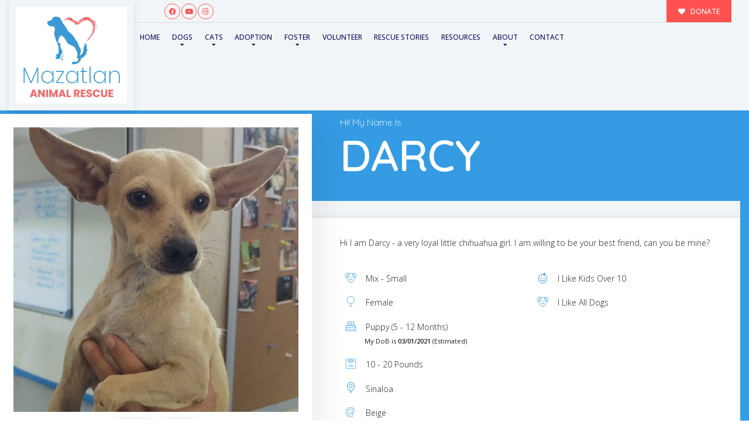

--- FILE ---
content_type: text/css
request_url: https://mazatlananimalrescue.com/wp-content/themes/buzz-rescues/style.css
body_size: 2937
content:
/* 
Theme Name: Buzz To The Rescues
Theme URI: http://buzzgroupinc.com
Description: The Buzz Pet Rescue Theme is built to be completely customizable for Pet Rescues. It injects the Buzz Plugins using custom shortcodes designed to specifically support Pet Rescues on the Buzz platform.
Version: 4.2.6
Author: Buzz Group, Inc.
Author URI: http://www.buzzgroupinc.com
Text Domain: buzz
GitHub Theme URI: BuzzCodeCo/buzz-rescues
*/

@font-face {
	font-display:swap;
}

.buzz-cats-shortcode {
    position: relative;
}
.buzz-cats-shortcode a.Bzl-afl {
    display: block;
    position: absolute;
    top: -6em;
    right: 0;
    padding: .75em 1.25em;
    margin: 0;
}

body #Bzl-afv-forms .gform_wrapper li.gfield.gfield_error.gfield_contains_required {width:100%!important;}

.bzl-local-resources-wrap .local-resource-item .localres_item_desc {display:inline-block; height:70px;overflow-y:hidden;width: 95%; }
a.localres_item_showmore,
a.localres_item_hidemore {display:inline-block; background-color:#fff;;margin:10px auto 20px auto;}

.hr-separator {display:block; margin:1.25em 0; position:relative;width:100%; text-align:center;}
.hr-separator > span {display:inline-block; width:40px;background-color:#fff; height: 40px; text-align:center; border:2px solid rgba(0,0,0,0.15); -webkit-border-radius:50%;border-radius:50%; line-height:35px;font-weight:bold;font-size:1.25em;z-index:5}
.hr-separator::before {content:'';position:absolute; display:block; left: 0; top:50%; right: 0; width:100%; height:2px; background-color:rgba(0,0,0,0.15); margin-top: -1px;z-index:-1;}

#Bzl-afv-forms .gform_legacy_markup_wrapper .gfield_date_day input[type=number],
#Bzl-afv-forms .gform_legacy_markup_wrapper .gfield_date_month input[type=number] {width: calc(6rem + 8px)!important;}
#Bzl-afv-forms .gform_legacy_markup_wrapper .gfield_date_year input[type=number] {width: calc(7rem + 8px)!important;}
#Bzl-afv-forms .gform_legacy_markup_wrapper .ginput_container_date {max-width:8rem!important;}
#Bzl-afv-forms .gform_legacy_markup_wrapper .gfield_date_day, 
#Bzl-afv-forms .gform_legacy_markup_wrapper .gfield_date_month {width:7rem!important;}

/* Payment Page hiwte text problem */
/*#Bzl-dog-montreal-single.Bzl-dog-single.BGprime .Bzl-dog-post .Bzl-dog-single-info .spl_needs_head small, #Bzl-dog-montreal-single.Bzl-dog-single.BGprime .Bzl-dog-post .give-donation-amount.form-row-wide span.give-currency-symbol, #Bzl-dog-montreal-single.Bzl-dog-single.BGprime .Bzl-dog-post .give-donation-amount.form-row-wide span.give-donation-total-label, #Bzl-dog-montreal-single.Bzl-dog-single.BGprime .Bzl-dog-post .give-donation-amount.form-row-wide span.give-final-total-amount, #Bzl-dog-montreal-single.Bzl-dog-single.BGprime .Bzl-dog-post .give-donation-amount.form-row-wide input#give-amount, #Bzl-dog-montreal-single.Bzl-dog-single.BGprime .Bzl-dog-post form.give-form .give-input, #Bzl-dog-montreal-single.Bzl-dog-single.BGprime .hr-separator > span, #give-final-total-wrap > span {
    color: #272727!important;
}*/
/* ====== end ========= */